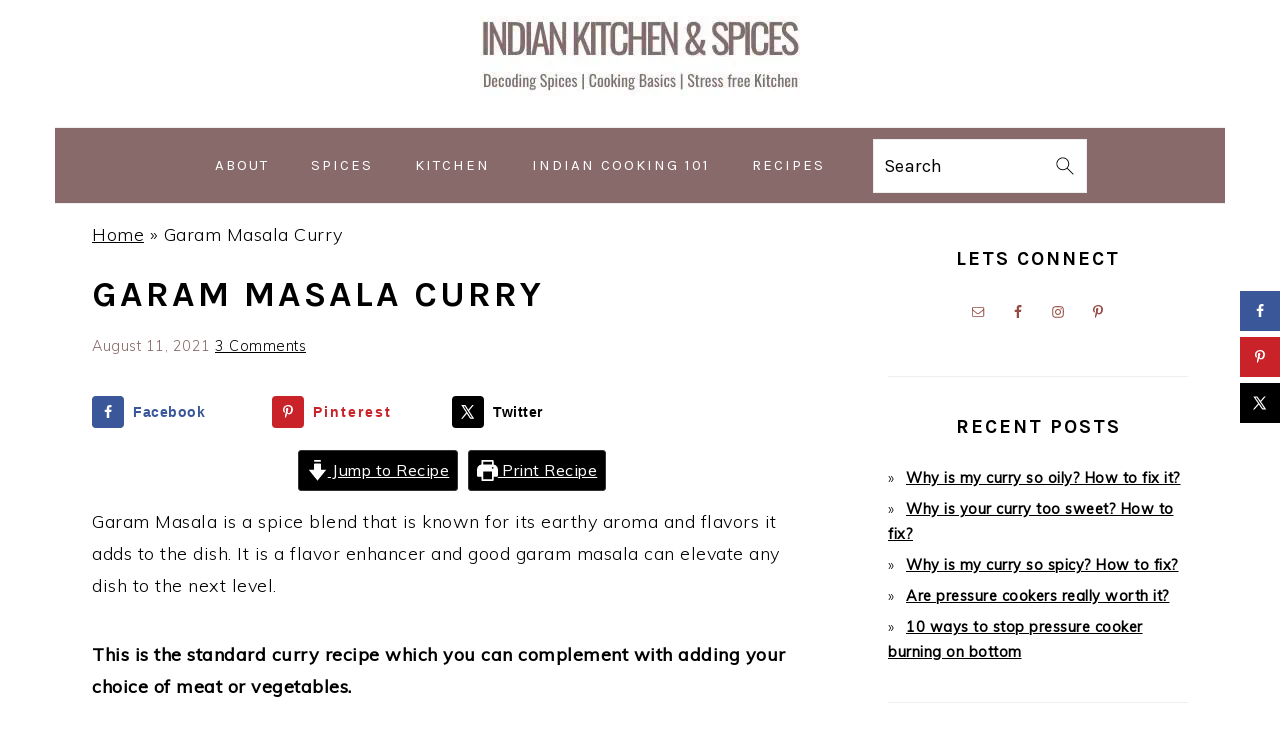

--- FILE ---
content_type: text/html; charset=UTF-8
request_url: https://indiankitchenandspices.com/garam-masala-curry-2/
body_size: 17208
content:
<!DOCTYPE html><html lang="en-US"><head ><style>img.lazy{min-height:1px}</style><link href="https://indiankitchenandspices.com/wp-content/plugins/w3-total-cache/pub/js/lazyload.min.js" as="script"><meta charset="UTF-8" /><meta name="viewport" content="width=device-width, initial-scale=1" /><meta name='robots' content='index, follow, max-image-preview:large, max-snippet:-1, max-video-preview:-1' /><meta property="og:locale" content="en_US" /><meta property="og:type" content="article" /><meta property="og:title" content="Garam Masala Curry" /><meta property="og:description" content="Garam Masala is a spice blend that is known for its earthy aroma and flavors it adds to the dish. This curry recipe derives its primary flavor from garam masala." /><meta property="og:url" content="https://indiankitchenandspices.com/garam-masala-curry-2/" /><meta property="og:site_name" content="Indian Kitchen and Spices" /><meta property="og:updated_time" content="2022-05-04T04:47:46+00:00" /><meta property="article:published_time" content="2021-08-11T12:49:25+00:00" /><meta property="article:modified_time" content="2022-05-04T04:47:46+00:00" /><meta name="twitter:card" content="summary_large_image" /><meta name="twitter:title" content="Garam Masala Curry" /><meta name="twitter:description" content="Garam Masala is a spice blend that is known for its earthy aroma and flavors it adds to the dish. This curry recipe derives its primary flavor from garam masala." /><meta class="flipboard-article" content="Garam Masala is a spice blend that is known for its earthy aroma and flavors it adds to the dish. This curry recipe derives its primary flavor from garam masala." /><meta property="og:image" content="https://indiankitchenandspices.com/wp-content/uploads/2021/08/Garam-Masala-Curry.jpg" /><meta name="twitter:image" content="https://indiankitchenandspices.com/wp-content/uploads/2021/08/Garam-Masala-Curry.jpg" /><meta property="og:image:width" content="800" /><meta property="og:image:height" content="1200" /><meta property="og:title" content="Garam Masala Curry"/><meta property="og:description" content="Garam Masala is a spice blend that is known for its earthy aroma and flavors it adds to the dish. It is a flavor enhancer and good garam masala can elevate any"/><meta property="og:image:alt" content="Garam Masala Curry"/><meta property="og:image" content="http://indiankitchenandspices.com/wp-content/uploads/2021/08/Garam-Masala-Curry.jpg"/><meta property="og:image:width" content="800"/><meta property="og:image:height" content="1200"/><meta property="og:image:type" content="image/jpeg"/><meta property="og:type" content="article"/><meta property="og:article:published_time" content="2021-08-11 12:49:25"/><meta property="og:article:modified_time" content="2022-05-04 04:47:46"/><meta property="og:article:tag" content="Curry"/><meta property="og:article:tag" content="garam masala"/><meta name="twitter:card" content="summary"><meta name="twitter:title" content="Garam Masala Curry"/><meta name="twitter:description" content="Garam Masala is a spice blend that is known for its earthy aroma and flavors it adds to the dish. It is a flavor enhancer and good garam masala can elevate any"/><meta name="twitter:image" content="http://indiankitchenandspices.com/wp-content/uploads/2021/08/Garam-Masala-Curry.jpg"/><meta name="twitter:image:alt" content="Garam Masala Curry"/><meta name="author" content="Deepti"/><link media="all" href="https://indiankitchenandspices.com/wp-content/cache/autoptimize/css/autoptimize_4b0209eedf1f823dcbb1ff8c1454d563.css" rel="stylesheet"><link media="screen" href="https://indiankitchenandspices.com/wp-content/cache/autoptimize/css/autoptimize_64f6a4754061961e6d4ec6b66a23656c.css" rel="stylesheet"><title>Garam Masala Curry - Indian Kitchen and Spices</title><meta name="description" content="Garam Masala is a spice blend that is known for its earthy aroma and flavors it adds to the dish. This curry recipe derives its primary flavor from garam masala." /><link rel="canonical" href="https://indiankitchenandspices.com/garam-masala-curry-2/" /><meta name="author" content="Deepti" /><meta name="twitter:label1" content="Written by" /><meta name="twitter:data1" content="Deepti" /><meta name="twitter:label2" content="Est. reading time" /><meta name="twitter:data2" content="2 minutes" /> <script type="application/ld+json" class="yoast-schema-graph">{"@context":"https://schema.org","@graph":[{"@type":"Article","@id":"https://indiankitchenandspices.com/garam-masala-curry-2/#article","isPartOf":{"@id":"https://indiankitchenandspices.com/garam-masala-curry-2/"},"author":{"name":"Deepti","@id":"https://indiankitchenandspices.com/#/schema/person/d5310deb5dcd8963109b831ae2beee6c"},"headline":"Garam Masala Curry","datePublished":"2021-08-11T12:49:25+00:00","dateModified":"2022-05-04T04:47:46+00:00","wordCount":493,"commentCount":3,"publisher":{"@id":"https://indiankitchenandspices.com/#/schema/person/d5310deb5dcd8963109b831ae2beee6c"},"image":{"@id":"https://indiankitchenandspices.com/garam-masala-curry-2/#primaryimage"},"thumbnailUrl":"https://indiankitchenandspices.com/wp-content/uploads/2021/08/Garam-Masala-Curry.jpg","keywords":["Curry","garam masala"],"articleSection":["Entrees","Recipes"],"inLanguage":"en-US","potentialAction":[{"@type":"CommentAction","name":"Comment","target":["https://indiankitchenandspices.com/garam-masala-curry-2/#respond"]}]},{"@type":"WebPage","@id":"https://indiankitchenandspices.com/garam-masala-curry-2/","url":"https://indiankitchenandspices.com/garam-masala-curry-2/","name":"Garam Masala Curry - Indian Kitchen and Spices","isPartOf":{"@id":"https://indiankitchenandspices.com/#website"},"primaryImageOfPage":{"@id":"https://indiankitchenandspices.com/garam-masala-curry-2/#primaryimage"},"image":{"@id":"https://indiankitchenandspices.com/garam-masala-curry-2/#primaryimage"},"thumbnailUrl":"https://indiankitchenandspices.com/wp-content/uploads/2021/08/Garam-Masala-Curry.jpg","datePublished":"2021-08-11T12:49:25+00:00","dateModified":"2022-05-04T04:47:46+00:00","description":"Garam Masala is a spice blend that is known for its earthy aroma and flavors it adds to the dish. This curry recipe derives its primary flavor from garam masala.","breadcrumb":{"@id":"https://indiankitchenandspices.com/garam-masala-curry-2/#breadcrumb"},"inLanguage":"en-US","potentialAction":[{"@type":"ReadAction","target":["https://indiankitchenandspices.com/garam-masala-curry-2/"]}]},{"@type":"ImageObject","inLanguage":"en-US","@id":"https://indiankitchenandspices.com/garam-masala-curry-2/#primaryimage","url":"https://indiankitchenandspices.com/wp-content/uploads/2021/08/Garam-Masala-Curry.jpg","contentUrl":"https://indiankitchenandspices.com/wp-content/uploads/2021/08/Garam-Masala-Curry.jpg","width":800,"height":1200,"caption":"Garam Masala Curry"},{"@type":"BreadcrumbList","@id":"https://indiankitchenandspices.com/garam-masala-curry-2/#breadcrumb","itemListElement":[{"@type":"ListItem","position":1,"name":"Home","item":"https://indiankitchenandspices.com/"},{"@type":"ListItem","position":2,"name":"Garam Masala Curry"}]},{"@type":"WebSite","@id":"https://indiankitchenandspices.com/#website","url":"https://indiankitchenandspices.com/","name":"Indian Kitchen and Spices","description":"Demystifying Indian Kitchen and Spices","publisher":{"@id":"https://indiankitchenandspices.com/#/schema/person/d5310deb5dcd8963109b831ae2beee6c"},"potentialAction":[{"@type":"SearchAction","target":{"@type":"EntryPoint","urlTemplate":"https://indiankitchenandspices.com/?s={search_term_string}"},"query-input":{"@type":"PropertyValueSpecification","valueRequired":true,"valueName":"search_term_string"}}],"inLanguage":"en-US"},{"@type":["Person","Organization"],"@id":"https://indiankitchenandspices.com/#/schema/person/d5310deb5dcd8963109b831ae2beee6c","name":"Deepti","image":{"@type":"ImageObject","inLanguage":"en-US","@id":"https://indiankitchenandspices.com/#/schema/person/image/","url":"https://secure.gravatar.com/avatar/0f71ec480e9ac5ba7ed950790441ba4f?s=96&d=mm&r=g","contentUrl":"https://secure.gravatar.com/avatar/0f71ec480e9ac5ba7ed950790441ba4f?s=96&d=mm&r=g","caption":"Deepti"},"logo":{"@id":"https://indiankitchenandspices.com/#/schema/person/image/"},"sameAs":["http://indiankitchenandspices.com"]},{"@type":"Recipe","name":"Garam Masala Curry","author":{"@type":"Person","name":"Deepti"},"description":"An Indian curry deriving its primary flavor from a spice blend called garam masala","datePublished":"2021-08-11T12:49:25+00:00","image":["https://indiankitchenandspices.com/wp-content/uploads/2021/08/Garam-Masala-Curries.jpg","https://indiankitchenandspices.com/wp-content/uploads/2021/08/Garam-Masala-Curries-322x270.jpg"],"recipeYield":["4","4 people"],"prepTime":"PT10M","cookTime":"PT1200M","recipeIngredient":["2 tbsp Oil (any oil of your choice)","1  Onion (red onion preferably)","2  Tomatoes","2  Garlic Cloves","1 inch Ginger (grated)","1 tsp Turmeric Powder","1 tsp  Coriander Powder","2 tsp Garam Masala","1 tsp Cream (Optional)","500 gm Leftover meat or vegetables"],"recipeInstructions":[{"@type":"HowToStep","text":"Finely chop onions, tomatoes and garlic and then heat the oil in a pan.","name":"Finely chop onions, tomatoes and garlic and then heat the oil in a pan.","url":"https://indiankitchenandspices.com/garam-masala-curry-2/#wprm-recipe-1146-step-0-0"},{"@type":"HowToStep","text":"Once the oil is heated, add the chopped onions, garlic and ginger to it and let them cook for 2-3 mins.","name":"Once the oil is heated, add the chopped onions, garlic and ginger to it and let them cook for 2-3 mins.","url":"https://indiankitchenandspices.com/garam-masala-curry-2/#wprm-recipe-1146-step-0-1"},{"@type":"HowToStep","text":"Now you can add the chopped tomatoes to it and also add salt.","name":"Now you can add the chopped tomatoes to it and also add salt.","url":"https://indiankitchenandspices.com/garam-masala-curry-2/#wprm-recipe-1146-step-0-2"},{"@type":"HowToStep","text":"Add turmeric and coriander powder to the pan.","name":"Add turmeric and coriander powder to the pan.","url":"https://indiankitchenandspices.com/garam-masala-curry-2/#wprm-recipe-1146-step-0-3"},{"@type":"HowToStep","text":"Keep stirring and let it cook well until the oil separates. This might take 10-15 mins.","name":"Keep stirring and let it cook well until the oil separates. This might take 10-15 mins.","url":"https://indiankitchenandspices.com/garam-masala-curry-2/#wprm-recipe-1146-step-0-4"},{"@type":"HowToStep","text":"Blend the mixture in the cooking utensil using a hand blender","name":"Blend the mixture in the cooking utensil using a hand blender","url":"https://indiankitchenandspices.com/garam-masala-curry-2/#wprm-recipe-1146-step-0-5"},{"@type":"HowToStep","text":"Add the leftover veggies or meat that you want to add to your curry.","name":"Add the leftover veggies or meat that you want to add to your curry.","url":"https://indiankitchenandspices.com/garam-masala-curry-2/#wprm-recipe-1146-step-0-6"},{"@type":"HowToStep","text":"Turn off the gas and now add the garam masala while the curry is still hot. Mix it well.","name":"Turn off the gas and now add the garam masala while the curry is still hot. Mix it well.","url":"https://indiankitchenandspices.com/garam-masala-curry-2/#wprm-recipe-1146-step-0-7"},{"@type":"HowToStep","text":"Add cream on top for garnish and flavor. This step is optional","name":"Add cream on top for garnish and flavor. This step is optional","url":"https://indiankitchenandspices.com/garam-masala-curry-2/#wprm-recipe-1146-step-0-8"}],"recipeCategory":["Main Course"],"recipeCuisine":["Indian"],"keywords":"curry, garam masala","@id":"https://indiankitchenandspices.com/garam-masala-curry-2/#recipe","isPartOf":{"@id":"https://indiankitchenandspices.com/garam-masala-curry-2/#article"},"mainEntityOfPage":"https://indiankitchenandspices.com/garam-masala-curry-2/"}]}</script> <link rel='dns-prefetch' href='//fonts.googleapis.com' /><link rel="alternate" type="application/rss+xml" title="Indian Kitchen and Spices &raquo; Feed" href="https://indiankitchenandspices.com/feed/" /><link rel="alternate" type="application/rss+xml" title="Indian Kitchen and Spices &raquo; Comments Feed" href="https://indiankitchenandspices.com/comments/feed/" /><link rel="alternate" type="application/rss+xml" title="Indian Kitchen and Spices &raquo; Garam Masala Curry Comments Feed" href="https://indiankitchenandspices.com/garam-masala-curry-2/feed/" />  <script type="text/javascript">window._wpemojiSettings = {"baseUrl":"https:\/\/s.w.org\/images\/core\/emoji\/15.0.3\/72x72\/","ext":".png","svgUrl":"https:\/\/s.w.org\/images\/core\/emoji\/15.0.3\/svg\/","svgExt":".svg","source":{"concatemoji":"https:\/\/indiankitchenandspices.com\/wp-includes\/js\/wp-emoji-release.min.js?ver=6.7.1"}};
/*! This file is auto-generated */
!function(i,n){var o,s,e;function c(e){try{var t={supportTests:e,timestamp:(new Date).valueOf()};sessionStorage.setItem(o,JSON.stringify(t))}catch(e){}}function p(e,t,n){e.clearRect(0,0,e.canvas.width,e.canvas.height),e.fillText(t,0,0);var t=new Uint32Array(e.getImageData(0,0,e.canvas.width,e.canvas.height).data),r=(e.clearRect(0,0,e.canvas.width,e.canvas.height),e.fillText(n,0,0),new Uint32Array(e.getImageData(0,0,e.canvas.width,e.canvas.height).data));return t.every(function(e,t){return e===r[t]})}function u(e,t,n){switch(t){case"flag":return n(e,"\ud83c\udff3\ufe0f\u200d\u26a7\ufe0f","\ud83c\udff3\ufe0f\u200b\u26a7\ufe0f")?!1:!n(e,"\ud83c\uddfa\ud83c\uddf3","\ud83c\uddfa\u200b\ud83c\uddf3")&&!n(e,"\ud83c\udff4\udb40\udc67\udb40\udc62\udb40\udc65\udb40\udc6e\udb40\udc67\udb40\udc7f","\ud83c\udff4\u200b\udb40\udc67\u200b\udb40\udc62\u200b\udb40\udc65\u200b\udb40\udc6e\u200b\udb40\udc67\u200b\udb40\udc7f");case"emoji":return!n(e,"\ud83d\udc26\u200d\u2b1b","\ud83d\udc26\u200b\u2b1b")}return!1}function f(e,t,n){var r="undefined"!=typeof WorkerGlobalScope&&self instanceof WorkerGlobalScope?new OffscreenCanvas(300,150):i.createElement("canvas"),a=r.getContext("2d",{willReadFrequently:!0}),o=(a.textBaseline="top",a.font="600 32px Arial",{});return e.forEach(function(e){o[e]=t(a,e,n)}),o}function t(e){var t=i.createElement("script");t.src=e,t.defer=!0,i.head.appendChild(t)}"undefined"!=typeof Promise&&(o="wpEmojiSettingsSupports",s=["flag","emoji"],n.supports={everything:!0,everythingExceptFlag:!0},e=new Promise(function(e){i.addEventListener("DOMContentLoaded",e,{once:!0})}),new Promise(function(t){var n=function(){try{var e=JSON.parse(sessionStorage.getItem(o));if("object"==typeof e&&"number"==typeof e.timestamp&&(new Date).valueOf()<e.timestamp+604800&&"object"==typeof e.supportTests)return e.supportTests}catch(e){}return null}();if(!n){if("undefined"!=typeof Worker&&"undefined"!=typeof OffscreenCanvas&&"undefined"!=typeof URL&&URL.createObjectURL&&"undefined"!=typeof Blob)try{var e="postMessage("+f.toString()+"("+[JSON.stringify(s),u.toString(),p.toString()].join(",")+"));",r=new Blob([e],{type:"text/javascript"}),a=new Worker(URL.createObjectURL(r),{name:"wpTestEmojiSupports"});return void(a.onmessage=function(e){c(n=e.data),a.terminate(),t(n)})}catch(e){}c(n=f(s,u,p))}t(n)}).then(function(e){for(var t in e)n.supports[t]=e[t],n.supports.everything=n.supports.everything&&n.supports[t],"flag"!==t&&(n.supports.everythingExceptFlag=n.supports.everythingExceptFlag&&n.supports[t]);n.supports.everythingExceptFlag=n.supports.everythingExceptFlag&&!n.supports.flag,n.DOMReady=!1,n.readyCallback=function(){n.DOMReady=!0}}).then(function(){return e}).then(function(){var e;n.supports.everything||(n.readyCallback(),(e=n.source||{}).concatemoji?t(e.concatemoji):e.wpemoji&&e.twemoji&&(t(e.twemoji),t(e.wpemoji)))}))}((window,document),window._wpemojiSettings);</script> <link rel='stylesheet' id='google-fonts-css' href='//fonts.googleapis.com/css?family=Muli%3Aregular%2Citalic%2C300%2C300italic%7CKarla%3Aregular%2Citalic%2C700%2C700italic%26subset%3Dlatin%2C&#038;ver=4.4.0' type='text/css' media='all' /> <script type="text/javascript" src="https://indiankitchenandspices.com/wp-includes/js/jquery/jquery.min.js?ver=3.7.1" id="jquery-core-js"></script> <link rel="https://api.w.org/" href="https://indiankitchenandspices.com/wp-json/" /><link rel="alternate" title="JSON" type="application/json" href="https://indiankitchenandspices.com/wp-json/wp/v2/posts/1140" /><link rel="EditURI" type="application/rsd+xml" title="RSD" href="https://indiankitchenandspices.com/xmlrpc.php?rsd" /><meta name="generator" content="WordPress 6.7.1" /><link rel='shortlink' href='https://indiankitchenandspices.com/?p=1140' /><link rel="alternate" title="oEmbed (JSON)" type="application/json+oembed" href="https://indiankitchenandspices.com/wp-json/oembed/1.0/embed?url=https%3A%2F%2Findiankitchenandspices.com%2Fgaram-masala-curry-2%2F" /><link rel="alternate" title="oEmbed (XML)" type="text/xml+oembed" href="https://indiankitchenandspices.com/wp-json/oembed/1.0/embed?url=https%3A%2F%2Findiankitchenandspices.com%2Fgaram-masala-curry-2%2F&#038;format=xml" /><meta name="hubbub-info" description="Hubbub 1.34.7"><link rel="pingback" href="https://indiankitchenandspices.com/xmlrpc.php" /><link rel="icon" href="https://cdn.shortpixel.ai/spai/q_lossy+ret_img+to_webp/indiankitchenandspices.com/wp-content/uploads/2020/12/cropped-Indian-Kitchen-and-Spices-Site-Iden-Image-32x32.png" data-spai-egr="1" sizes="32x32" /><link rel="icon" href="https://cdn.shortpixel.ai/spai/q_lossy+ret_img+to_webp/indiankitchenandspices.com/wp-content/uploads/2020/12/cropped-Indian-Kitchen-and-Spices-Site-Iden-Image-192x192.png" data-spai-egr="1" sizes="192x192" /><link rel="apple-touch-icon" href="https://cdn.shortpixel.ai/spai/q_lossy+ret_img+to_webp/indiankitchenandspices.com/wp-content/uploads/2020/12/cropped-Indian-Kitchen-and-Spices-Site-Iden-Image-180x180.png" data-spai-egr="1" /><meta name="msapplication-TileImage" content="https://indiankitchenandspices.com/wp-content/uploads/2020/12/cropped-Indian-Kitchen-and-Spices-Site-Iden-Image-270x270.png" /><link href="https://cdn.shortpixel.ai" rel="preconnect" crossorigin></head><body class="post-template-default single single-post postid-1140 single-format-standard has-grow-sidebar custom-header header-image header-full-width content-sidebar genesis-breadcrumbs-visible genesis-footer-widgets-hidden foodie-pro"><div class="site-container"><ul class="genesis-skip-link"><li><a href="#genesis-nav-primary" class="screen-reader-shortcut"> Skip to primary navigation</a></li><li><a href="#genesis-content" class="screen-reader-shortcut"> Skip to main content</a></li><li><a href="#genesis-sidebar-primary" class="screen-reader-shortcut"> Skip to primary sidebar</a></li></ul><header class="site-header"><div class="wrap"><div class="title-area"><div class="site-title"><a href="https://indiankitchenandspices.com/" title="Indian Kitchen and Spices" ><img class="lazy" src="data:image/svg+xml,%3Csvg%20xmlns='http://www.w3.org/2000/svg'%20viewBox='0%200%201%201'%3E%3C/svg%3E" data-src="[data-uri]" data-spai="1" title="Indian Kitchen and Spices" alt="Indian Kitchen and Spices"  data-pin-nopin="true" /></a></div></div></div></header><nav class="nav-primary" aria-label="Main" id="genesis-nav-primary"><div class="wrap"><ul id="menu-navigation" class="menu genesis-nav-menu menu-primary"><li id="menu-item-45" class="menu-item menu-item-type-post_type menu-item-object-page menu-item-has-children menu-item-45"><a href="https://indiankitchenandspices.com/about/"><span >About</span></a><ul class="sub-menu"><li id="menu-item-535" class="menu-item menu-item-type-post_type menu-item-object-page menu-item-535"><a href="https://indiankitchenandspices.com/disclaimer/"><span >Disclaimer</span></a></li></ul></li><li id="menu-item-39" class="menu-item menu-item-type-taxonomy menu-item-object-category menu-item-39"><a href="https://indiankitchenandspices.com/category/spices/"><span >Spices</span></a></li><li id="menu-item-40" class="menu-item menu-item-type-taxonomy menu-item-object-category menu-item-40"><a href="https://indiankitchenandspices.com/category/kitchen-essentials/"><span >Kitchen</span></a></li><li id="menu-item-37" class="menu-item menu-item-type-taxonomy menu-item-object-category menu-item-37"><a href="https://indiankitchenandspices.com/category/indian-cooking-101/"><span >Indian Cooking 101</span></a></li><li id="menu-item-487" class="menu-item menu-item-type-post_type menu-item-object-page menu-item-487"><a href="https://indiankitchenandspices.com/recipes/"><span >Recipes</span></a></li><li id="foodie-search" class="foodie-search menu-item"><form class="search-form" method="get" action="https://indiankitchenandspices.com/" role="search"><label class="search-form-label screen-reader-text" for="searchform-1">Search</label><input class="search-form-input" type="search" name="s" id="searchform-1" placeholder="Search"><input class="search-form-submit" type="submit" value="Search"><meta content="https://indiankitchenandspices.com/?s={s}"></form></li></ul></div></nav><div class="site-inner"><div class="content-sidebar-wrap"><main class="content" id="genesis-content"><div class="breadcrumb"><span><span><a href="https://indiankitchenandspices.com/">Home</a></span> » <span class="breadcrumb_last" aria-current="page">Garam Masala Curry</span></span></div><article class="post-1140 post type-post status-publish format-standard has-post-thumbnail category-entrees category-recipes tag-curry tag-garam-masala grow-content-body entry" aria-label="Garam Masala Curry"><header class="entry-header"><h1 class="entry-title">Garam Masala Curry</h1><p class="entry-meta"><time class="entry-time">August 11, 2021</time> <span class="entry-comments-link"><a href="https://indiankitchenandspices.com/garam-masala-curry-2/#comments">3 Comments</a></span></p></header><div id="dpsp-content-top" class="dpsp-content-wrapper dpsp-shape-rounded dpsp-size-small dpsp-no-labels-mobile dpsp-show-on-mobile dpsp-button-style-6" style="min-height:32px;position:relative"><ul class="dpsp-networks-btns-wrapper dpsp-networks-btns-share dpsp-networks-btns-content dpsp-column-4 dpsp-has-button-icon-animation" style="padding:0;margin:0;list-style-type:none"><li class="dpsp-network-list-item dpsp-network-list-item-facebook" style="float:left"> <a rel="nofollow noopener" href="https://www.facebook.com/sharer/sharer.php?u=https%3A%2F%2Findiankitchenandspices.com%2Fgaram-masala-curry-2%2F&#038;t=Garam%20Masala%20Curry" class="dpsp-network-btn dpsp-facebook dpsp-first dpsp-has-label dpsp-has-label-mobile" target="_blank" aria-label="Share on Facebook" title="Share on Facebook" style="font-size:14px;padding:0rem;max-height:32px"> <span class="dpsp-network-icon "> <span class="dpsp-network-icon-inner"></span> </span> <span class="dpsp-network-label dpsp-network-hide-label-mobile">Facebook</span></a></li><li class="dpsp-network-list-item dpsp-network-list-item-pinterest" style="float:left"> <button data-href="#" class="dpsp-network-btn dpsp-pinterest dpsp-has-label dpsp-has-label-mobile" aria-label="Save to Pinterest" title="Save to Pinterest" style="font-size:14px;padding:0rem;max-height:32px"> <span class="dpsp-network-icon "> <span class="dpsp-network-icon-inner"></span> </span> <span class="dpsp-network-label dpsp-network-hide-label-mobile">Pinterest</span></button></li><li class="dpsp-network-list-item dpsp-network-list-item-x" style="float:left"> <a rel="nofollow noopener" href="https://x.com/intent/tweet?text=Garam%20Masala%20Curry&#038;url=https%3A%2F%2Findiankitchenandspices.com%2Fgaram-masala-curry-2%2F" class="dpsp-network-btn dpsp-x dpsp-last dpsp-has-label dpsp-has-label-mobile" target="_blank" aria-label="Share on X" title="Share on X" style="font-size:14px;padding:0rem;max-height:32px"> <span class="dpsp-network-icon "> <span class="dpsp-network-icon-inner"></span> </span> <span class="dpsp-network-label dpsp-network-hide-label-mobile">Twitter</span></a></li></ul></div><div class="entry-content"><div class="wprm-recipe wprm-recipe-snippet wprm-recipe-template-snippet-basic-buttons"><a href="#recipe" data-recipe="1146" style="color: #ffffff;background-color: #000000;border-color: #333333;border-radius: 3px;padding: 5px 8px;" class="wprm-recipe-jump wprm-recipe-link wprm-jump-to-recipe-shortcode wprm-block-text-normal wprm-recipe-jump-inline-button wprm-recipe-link-inline-button wprm-color-accent"><span class="wprm-recipe-icon wprm-recipe-jump-icon"><svg xmlns="http://www.w3.org/2000/svg" width="16" height="16" viewBox="0 0 24 24"><g class="nc-icon-wrapper" fill="#ffffff"><path data-color="color-2" d="M9,2h6c0.6,0,1-0.4,1-1s-0.4-1-1-1H9C8.4,0,8,0.4,8,1S8.4,2,9,2z"></path> <path fill="#ffffff" d="M16,11V5c0-0.6-0.4-1-1-1H9C8.4,4,8,4.4,8,5v6H1.9L12,23.6L22.1,11H16z"></path></g></svg></span> Jump to Recipe</a> <a href="https://indiankitchenandspices.com/wprm_print/garam-masala-curry" style="color: #ffffff;background-color: #000000;border-color: #333333;border-radius: 3px;padding: 5px 8px;" class="wprm-recipe-print wprm-recipe-link wprm-print-recipe-shortcode wprm-block-text-normal wprm-recipe-print-inline-button wprm-recipe-link-inline-button wprm-color-accent" data-recipe-id="1146" data-template="" target="_blank" rel="nofollow"><span class="wprm-recipe-icon wprm-recipe-print-icon"><svg xmlns="http://www.w3.org/2000/svg" xmlns:xlink="http://www.w3.org/1999/xlink" x="0px" y="0px" width="16px" height="16px" viewBox="0 0 24 24"><g ><path fill="#ffffff" d="M19,5.09V1c0-0.552-0.448-1-1-1H6C5.448,0,5,0.448,5,1v4.09C2.167,5.569,0,8.033,0,11v7c0,0.552,0.448,1,1,1h4v4c0,0.552,0.448,1,1,1h12c0.552,0,1-0.448,1-1v-4h4c0.552,0,1-0.448,1-1v-7C24,8.033,21.833,5.569,19,5.09z M7,2h10v3H7V2z M17,22H7v-9h10V22z M18,10c-0.552,0-1-0.448-1-1c0-0.552,0.448-1,1-1s1,0.448,1,1C19,9.552,18.552,10,18,10z"/></g></svg></span> Print Recipe</a></div><p>Garam Masala is a spice blend that is known for its earthy aroma and flavors it adds to the dish. It is a flavor enhancer and good garam masala can elevate any dish to the next level.</p><p><strong>This is the standard curry recipe which you can complement with adding your choice of meat or vegetables. </strong></p><p>The curry base has been prepared by using tomatoes, onion, ginger and garlic whereas the flavors are imparted by spices like coriander powder and<strong> the garam masala spice blend.</strong></p><p>If adding meat then make sure that either it is leftover or precooked meat or else you will have to cook it long enough to be well done.</p><p>The total cooking time will depend on the meat or vegetables being added to it.</p><div class="wp-block-image"><figure class="aligncenter size-large"><img decoding="async" width="322" height="319" src="data:image/svg+xml,%3Csvg%20xmlns='http://www.w3.org/2000/svg'%20viewBox='0%200%20322%20319'%3E%3C/svg%3E" data-src="[data-uri]" data-spai="1" alt="Garam Masala Curry" class="wp-image-1142 lazy"  /><figcaption>Garam Masala Curry</figcaption></figure></div><p><strong>We are calling this curry the garam masala curry because its main flavors come from garam masala. You can use the same curry base or make slight variations to make different type of curries.</strong></p><p>If you are looking into how to make your own garam masala then we got you covered. Here is a complete post on how to make authentic garam masala yourself.</p><div id="recipe"></div><div id="wprm-recipe-container-1146" class="wprm-recipe-container" data-recipe-id="1146" data-servings="4"><div class="wprm-recipe wprm-recipe-template-compact"><div class="wprm-container-float-right"><div class="wprm-recipe-image wprm-block-image-normal"><img decoding="async" style="border-width: 0px;border-style: solid;border-color: #666666;" width="150" height="150" src="data:image/svg+xml,%3Csvg%20xmlns='http://www.w3.org/2000/svg'%20viewBox='0%200%20150%20150'%3E%3C/svg%3E" data-src="[data-uri]" data-spai="1" class="attachment-150x150 size-150x150 lazy" alt="Garam Masala Curry" data-srcset=" " data-sizes="(max-width: 150px) 100vw, 150px" /></div><div class="wprm-spacer" style="height: 5px"></div> <a href="https://indiankitchenandspices.com/wprm_print/garam-masala-curry" style="color: #444444;background-color: #ffffff;border-color: #777777;border-radius: 0px;padding: 5px 5px;" class="wprm-recipe-print wprm-recipe-link wprm-print-recipe-shortcode wprm-block-text-normal wprm-recipe-print-wide-button wprm-recipe-link-wide-button wprm-color-accent" data-recipe-id="1146" data-template="" target="_blank" rel="nofollow"><span class="wprm-recipe-icon wprm-recipe-print-icon"><svg xmlns="http://www.w3.org/2000/svg" xmlns:xlink="http://www.w3.org/1999/xlink" x="0px" y="0px" width="16px" height="16px" viewBox="0 0 24 24"><g ><path fill="#444444" d="M19,5.09V1c0-0.552-0.448-1-1-1H6C5.448,0,5,0.448,5,1v4.09C2.167,5.569,0,8.033,0,11v7c0,0.552,0.448,1,1,1h4v4c0,0.552,0.448,1,1,1h12c0.552,0,1-0.448,1-1v-4h4c0.552,0,1-0.448,1-1v-7C24,8.033,21.833,5.569,19,5.09z M7,2h10v3H7V2z M17,22H7v-9h10V22z M18,10c-0.552,0-1-0.448-1-1c0-0.552,0.448-1,1-1s1,0.448,1,1C19,9.552,18.552,10,18,10z"/></g></svg></span> Print Recipe</a></div><h2 class="wprm-recipe-name wprm-block-text-bold">Garam Masala Curry</h2><div class="wprm-spacer" style="height: 5px"></div><div class="wprm-recipe-summary wprm-block-text-normal"><span style="display: block;">An Indian curry deriving its primary flavor from a spice blend called garam masala</span></div><div class="wprm-spacer"></div><div class="wprm-recipe-meta-container wprm-recipe-times-container wprm-recipe-details-container wprm-recipe-details-container-table wprm-block-text-normal wprm-recipe-table-borders-top-bottom wprm-recipe-table-borders-inside" style="border-width: 1px;border-style: solid;border-color: #777777;"><div class="wprm-recipe-block-container wprm-recipe-block-container-table wprm-block-text-normal wprm-recipe-time-container wprm-recipe-prep-time-container" style="border-width: 1px;border-style: solid;border-color: #777777;"><span class="wprm-recipe-details-label wprm-block-text-faded wprm-recipe-time-label wprm-recipe-prep-time-label">Prep Time</span><span class="wprm-recipe-time wprm-block-text-normal"><span class="wprm-recipe-details wprm-recipe-details-minutes wprm-recipe-prep_time wprm-recipe-prep_time-minutes">10<span class="sr-only screen-reader-text wprm-screen-reader-text"> minutes</span></span> <span class="wprm-recipe-details-unit wprm-recipe-details-minutes wprm-recipe-prep_time-unit wprm-recipe-prep_timeunit-minutes" aria-hidden="true">mins</span></span></div><div class="wprm-recipe-block-container wprm-recipe-block-container-table wprm-block-text-normal wprm-recipe-time-container wprm-recipe-cook-time-container" style="border-width: 1px;border-style: solid;border-color: #777777;"><span class="wprm-recipe-details-label wprm-block-text-faded wprm-recipe-time-label wprm-recipe-cook-time-label">Cook Time</span><span class="wprm-recipe-time wprm-block-text-normal"><span class="wprm-recipe-details wprm-recipe-details-hours wprm-recipe-cook_time wprm-recipe-cook_time-hours">20<span class="sr-only screen-reader-text wprm-screen-reader-text"> hours</span></span> <span class="wprm-recipe-details-unit wprm-recipe-details-unit-hours wprm-recipe-cook_time-unit wprm-recipe-cook_timeunit-hours" aria-hidden="true">hrs</span></span></div></div><div class="wprm-spacer" style="height: 5px"></div><div class="wprm-recipe-meta-container wprm-recipe-tags-container wprm-recipe-details-container wprm-recipe-details-container-inline wprm-block-text-normal" style=""><div class="wprm-recipe-block-container wprm-recipe-block-container-inline wprm-block-text-normal wprm-recipe-tag-container wprm-recipe-course-container" style=""><span class="wprm-recipe-details-label wprm-block-text-faded wprm-recipe-tag-label wprm-recipe-course-label">Course: </span><span class="wprm-recipe-course wprm-block-text-normal">Main Course</span></div><div class="wprm-recipe-block-container wprm-recipe-block-container-inline wprm-block-text-normal wprm-recipe-tag-container wprm-recipe-cuisine-container" style=""><span class="wprm-recipe-details-label wprm-block-text-faded wprm-recipe-tag-label wprm-recipe-cuisine-label">Cuisine: </span><span class="wprm-recipe-cuisine wprm-block-text-normal">Indian</span></div><div class="wprm-recipe-block-container wprm-recipe-block-container-inline wprm-block-text-normal wprm-recipe-tag-container wprm-recipe-keyword-container" style=""><span class="wprm-recipe-details-label wprm-block-text-faded wprm-recipe-tag-label wprm-recipe-keyword-label">Keyword: </span><span class="wprm-recipe-keyword wprm-block-text-normal">curry, garam masala</span></div></div><div class="wprm-recipe-block-container wprm-recipe-block-container-inline wprm-block-text-normal wprm-recipe-servings-container" style=""><span class="wprm-recipe-details-label wprm-block-text-faded wprm-recipe-servings-label">Servings: </span><span class="wprm-recipe-servings-with-unit"><span class="wprm-recipe-servings wprm-recipe-details wprm-block-text-normal">4</span> <span class="wprm-recipe-servings-unit wprm-recipe-details-unit wprm-block-text-normal">people</span></span></div><div class="wprm-recipe-ingredients-container wprm-recipe-1146-ingredients-container wprm-block-text-normal wprm-ingredient-style-regular wprm-recipe-images-before" data-recipe="1146" data-servings="4"><h3 class="wprm-recipe-header wprm-recipe-ingredients-header wprm-block-text-bold wprm-align-left wprm-header-decoration-none" style="">Ingredients</h3><div class="wprm-recipe-ingredient-group"><ul class="wprm-recipe-ingredients"><li class="wprm-recipe-ingredient" style="list-style-type: disc;" data-uid="0"><span class="wprm-recipe-ingredient-amount">2</span>&#32;<span class="wprm-recipe-ingredient-unit">tbsp</span>&#32;<span class="wprm-recipe-ingredient-name">Oil</span>&#32;<span class="wprm-recipe-ingredient-notes wprm-recipe-ingredient-notes-faded">any oil of your choice</span></li><li class="wprm-recipe-ingredient" style="list-style-type: disc;" data-uid="2"><span class="wprm-recipe-ingredient-amount">1</span>&#32;<span class="wprm-recipe-ingredient-name">Onion</span>&#32;<span class="wprm-recipe-ingredient-notes wprm-recipe-ingredient-notes-faded">red onion preferably</span></li><li class="wprm-recipe-ingredient" style="list-style-type: disc;" data-uid="4"><span class="wprm-recipe-ingredient-amount">2</span>&#32;<span class="wprm-recipe-ingredient-name">Tomatoes</span></li><li class="wprm-recipe-ingredient" style="list-style-type: disc;" data-uid="6"><span class="wprm-recipe-ingredient-amount">2</span>&#32;<span class="wprm-recipe-ingredient-name">Garlic Cloves</span></li><li class="wprm-recipe-ingredient" style="list-style-type: disc;" data-uid="8"><span class="wprm-recipe-ingredient-amount">1</span>&#32;<span class="wprm-recipe-ingredient-unit">inch</span>&#32;<span class="wprm-recipe-ingredient-name">Ginger</span>&#32;<span class="wprm-recipe-ingredient-notes wprm-recipe-ingredient-notes-faded">grated</span></li><li class="wprm-recipe-ingredient" style="list-style-type: disc;" data-uid="10"><span class="wprm-recipe-ingredient-amount">1</span>&#32;<span class="wprm-recipe-ingredient-unit">tsp</span>&#32;<span class="wprm-recipe-ingredient-name">Turmeric Powder</span></li><li class="wprm-recipe-ingredient" style="list-style-type: disc;" data-uid="12"><span class="wprm-recipe-ingredient-amount">1</span>&#32;<span class="wprm-recipe-ingredient-unit">tsp </span>&#32;<span class="wprm-recipe-ingredient-name">Coriander Powder</span></li><li class="wprm-recipe-ingredient" style="list-style-type: disc;" data-uid="14"><span class="wprm-recipe-ingredient-amount">2</span>&#32;<span class="wprm-recipe-ingredient-unit">tsp</span>&#32;<span class="wprm-recipe-ingredient-name">Garam Masala</span></li><li class="wprm-recipe-ingredient" style="list-style-type: disc;" data-uid="16"><span class="wprm-recipe-ingredient-amount">1</span>&#32;<span class="wprm-recipe-ingredient-unit">tsp</span>&#32;<span class="wprm-recipe-ingredient-name">Cream</span>&#32;<span class="wprm-recipe-ingredient-notes wprm-recipe-ingredient-notes-faded">Optional</span></li><li class="wprm-recipe-ingredient" style="list-style-type: disc;" data-uid="18"><span class="wprm-recipe-ingredient-amount">500</span>&#32;<span class="wprm-recipe-ingredient-unit">gm</span>&#32;<span class="wprm-recipe-ingredient-name">Leftover meat or vegetables</span></li></ul></div></div><div class="wprm-recipe-instructions-container wprm-recipe-1146-instructions-container wprm-block-text-normal" data-recipe="1146"><h3 class="wprm-recipe-header wprm-recipe-instructions-header wprm-block-text-bold wprm-align-left wprm-header-decoration-none" style="">Instructions</h3><div class="wprm-recipe-instruction-group"><ul class="wprm-recipe-instructions"><li id="wprm-recipe-1146-step-0-0" class="wprm-recipe-instruction" style="list-style-type: decimal;"><div class="wprm-recipe-instruction-text" style="margin-bottom: 5px;"><span style="display: block;">Finely chop onions, tomatoes and garlic and then heat the oil in a pan.</span></div></li><li id="wprm-recipe-1146-step-0-1" class="wprm-recipe-instruction" style="list-style-type: decimal;"><div class="wprm-recipe-instruction-text" style="margin-bottom: 5px;"><span style="display: block;">Once the oil is heated, add the chopped onions, garlic and ginger to it and let them cook for 2-3 mins.</span></div></li><li id="wprm-recipe-1146-step-0-2" class="wprm-recipe-instruction" style="list-style-type: decimal;"><div class="wprm-recipe-instruction-text" style="margin-bottom: 5px;"><span style="display: block;">Now you can add the chopped tomatoes to it and also add salt.</span></div></li><li id="wprm-recipe-1146-step-0-3" class="wprm-recipe-instruction" style="list-style-type: decimal;"><div class="wprm-recipe-instruction-text" style="margin-bottom: 5px;"><span style="display: block;">Add turmeric and coriander powder to the pan.</span></div></li><li id="wprm-recipe-1146-step-0-4" class="wprm-recipe-instruction" style="list-style-type: decimal;"><div class="wprm-recipe-instruction-text" style="margin-bottom: 5px;"><span style="display: block;">Keep stirring and let it cook well until the oil separates. This might take 10-15 mins.</span></div></li><li id="wprm-recipe-1146-step-0-5" class="wprm-recipe-instruction" style="list-style-type: decimal;"><div class="wprm-recipe-instruction-text" style="margin-bottom: 5px;"><span style="display: block;">Blend the mixture in the cooking utensil using a hand blender</span></div></li><li id="wprm-recipe-1146-step-0-6" class="wprm-recipe-instruction" style="list-style-type: decimal;"><div class="wprm-recipe-instruction-text" style="margin-bottom: 5px;"><span style="display: block;">Add the leftover veggies or meat that you want to add to your curry.</span></div></li><li id="wprm-recipe-1146-step-0-7" class="wprm-recipe-instruction" style="list-style-type: decimal;"><div class="wprm-recipe-instruction-text" style="margin-bottom: 5px;"><span style="display: block;">Turn off the gas and now add the garam masala while the curry is still hot. Mix it well.</span></div></li><li id="wprm-recipe-1146-step-0-8" class="wprm-recipe-instruction" style="list-style-type: decimal;"><div class="wprm-recipe-instruction-text" style="margin-bottom: 5px;"><span style="display: block;">Add cream on top for garnish and flavor. This step is optional</span></div></li></ul></div></div><div id="recipe-video"></div><div class="wprm-recipe-notes-container wprm-block-text-normal"><h3 class="wprm-recipe-header wprm-recipe-notes-header wprm-block-text-bold wprm-align-left wprm-header-decoration-none" style="">Notes</h3><div class="wprm-recipe-notes"><ol id="block-9267dd9d-dd5d-4d83-b82c-3c2d1c5b49bb" class="block-editor-rich-text__editable block-editor-block-list__block wp-block is-selected rich-text" tabindex="0" role="group" contenteditable="true" aria-multiline="true" aria-label="Block: List" data-block="9267dd9d-dd5d-4d83-b82c-3c2d1c5b49bb" data-type="core/list" data-title="List"><li>Adding salt along with tomatoes will make them cook faster.</li><li>If you are looking for how to identify if the oil has separated or not then you can <a href="http://indiankitchenandspices.com/cook-until-oil-separates/">refer this post for more details</a></li><li><a href="http://indiankitchenandspices.com/why-garam-masala-added-at-the-end/">Garam masala is added at the end</a> only because if added in high heat it will burn and make the curry bitter.</li><li>This curry is very versatile and can be eaten with rice as well as chapatis. Here is a post on <a href="http://indiankitchenandspices.com/soft-chapatis-without-oil/">how to make perfect chapatis.</a></li></ol></div></div></div></div><p><a href="http://indiankitchenandspices.com/garam-masala-vs-tandoori-masala/">Garam Masala VS Tandoori Masala</a></p><p><a href="http://indiankitchenandspices.com/is-garam-masala-spicy/">Is Garam Masala Spicy?</a></p><p><a href="http://indiankitchenandspices.com/why-garam-masala-added-at-the-end/">Why is garam masala added at the end?</a></p><p><a href="http://indiankitchenandspices.com/why-is-garam-masala-called-garam-masala/">Why is garam masala called garam masala?</a></p><p><a href="http://indiankitchenandspices.com/how-much-garam-masala-to-use/">How much garam masala to use?</a></p></div><footer class="entry-footer"><p class="entry-meta"><span class="entry-categories">Filed Under: <a href="https://indiankitchenandspices.com/category/entrees/" rel="category tag">Entrees</a>, <a href="https://indiankitchenandspices.com/category/recipes/" rel="category tag">Recipes</a></span> <span class="entry-tags">Tagged With: <a href="https://indiankitchenandspices.com/tag/curry/" rel="tag">Curry</a>, <a href="https://indiankitchenandspices.com/tag/garam-masala/" rel="tag">garam masala</a></span></p></footer></article><div class="after-entry widget-area"><section id="enews-ext-3" class="widget enews-widget"><div class="widget-wrap"><div class="enews enews-1-field"><h3 class="widgettitle widget-title">Subscribe</h3><p>for your weekly recipe fix.</p><form id="subscribeenews-ext-3" class="enews-form" action="#" method="post"
 target="_blank" 				name="enews-ext-3"
 > <input type="email" value="" id="subbox" class="enews-email" aria-label="E-Mail Address" placeholder="E-Mail Address" name="EMAIL"
 required="required" /> <input type="submit" value="Yes!!!" id="subbutton" class="enews-submit" /></form></div></div></section></div><div class="adjacent-entry-pagination pagination"><div class="pagination-previous alignleft"><a href="https://indiankitchenandspices.com/why-is-garam-masala-called-garam-masala/" rel="prev"><span class="screen-reader-text">Previous Post: </span><span class="adjacent-post-link">&#xAB; Why is garam masala called garam masala?</span></a></div><div class="pagination-next alignright"><a href="https://indiankitchenandspices.com/garam-masala-vs-tandoori-masala/" rel="next"><span class="screen-reader-text">Next Post: </span><span class="adjacent-post-link">Garam Masala VS Tandoori Masala &#xBB;</span></a></div></div><h2 class="screen-reader-text">Reader Interactions</h2><div class="entry-comments" id="comments"><h3>Comments</h3><ol class="comment-list"><li class="comment even thread-even depth-1" id="comment-248"><article id="article-comment-248"><header class="comment-header"><p class="comment-author"> <img alt='' src="data:image/svg+xml,%3Csvg%20xmlns='http://www.w3.org/2000/svg'%20viewBox='0%200%2048%2048'%3E%3C/svg%3E" data-src='https://secure.gravatar.com/avatar/c5154b0c504303f64ef1d4c153d796e9?s=48&#038;d=mm&#038;r=g'  data-srcset='https://secure.gravatar.com/avatar/c5154b0c504303f64ef1d4c153d796e9?s=96&#038;d=mm&#038;r=g 2x' class='avatar avatar-48 photo lazy' height='48' width='48' decoding='async'/><span class="comment-author-name">Nanette</span></p><p class="comment-meta"><time class="comment-time"><a class="comment-time-link" href="https://indiankitchenandspices.com/garam-masala-curry-2/#comment-248">March 15, 2022 at 1:12 pm</a></time></p></header><div class="comment-content"><p>Above the recipe says 5 hrs. prep and 20 hrs to cook, the instructions below does not reflect that time frame. Is this correct?</p></div><div class="comment-reply"><a rel="nofollow" class="comment-reply-link" href="#comment-248" data-commentid="248" data-postid="1140" data-belowelement="article-comment-248" data-respondelement="respond" data-replyto="Reply to Nanette" aria-label="Reply to Nanette">Reply</a></div></article><ul class="children"><li class="comment byuser comment-author-deeptikarthik bypostauthor odd alt depth-2" id="comment-259"><article id="article-comment-259"><header class="comment-header"><p class="comment-author"> <img alt='' src="data:image/svg+xml,%3Csvg%20xmlns='http://www.w3.org/2000/svg'%20viewBox='0%200%2048%2048'%3E%3C/svg%3E" data-src='https://secure.gravatar.com/avatar/0f71ec480e9ac5ba7ed950790441ba4f?s=48&#038;d=mm&#038;r=g'  data-srcset='https://secure.gravatar.com/avatar/0f71ec480e9ac5ba7ed950790441ba4f?s=96&#038;d=mm&#038;r=g 2x' class='avatar avatar-48 photo lazy' height='48' width='48' decoding='async'/><span class="comment-author-name"><a href="http://indiankitchenandspices.com" class="comment-author-link" rel="external nofollow">Deepti</a></span></p><p class="comment-meta"><time class="comment-time"><a class="comment-time-link" href="https://indiankitchenandspices.com/garam-masala-curry-2/#comment-259">May 4, 2022 at 4:48 am</a></time></p></header><div class="comment-content"><p>Thanks for pointing it out. It was a typo and has been corrected now. 🙂</p></div><div class="comment-reply"><a rel="nofollow" class="comment-reply-link" href="#comment-259" data-commentid="259" data-postid="1140" data-belowelement="article-comment-259" data-respondelement="respond" data-replyto="Reply to Deepti" aria-label="Reply to Deepti">Reply</a></div></article></li></ul></li></ol></div><div id="respond" class="comment-respond"><h3 id="reply-title" class="comment-reply-title">Leave a Reply <small><a rel="nofollow" id="cancel-comment-reply-link" href="/garam-masala-curry-2/#respond" style="display:none;">Cancel reply</a></small></h3><form action="https://indiankitchenandspices.com/wp-comments-post.php" method="post" id="commentform" class="comment-form" novalidate><p class="comment-notes"><span id="email-notes">Your email address will not be published.</span> <span class="required-field-message">Required fields are marked <span class="required">*</span></span></p><div class="comment-form-wprm-rating"> <label for="wprm-comment-rating-1135897212">Recipe Rating</label> <span class="wprm-rating-stars"><fieldset class="wprm-comment-ratings-container" data-original-rating="0" data-current-rating="0"><legend>Recipe Rating</legend> <input aria-label="Don&#039;t rate this recipe" name="wprm-comment-rating" value="0" type="radio" onclick="WPRecipeMaker.rating.onClick(this)" style="margin-left: -21px !important; width: 24px !important; height: 24px !important;" checked="checked"><span aria-hidden="true" style="width: 120px !important; height: 24px !important;"><svg xmlns="http://www.w3.org/2000/svg" xmlns:xlink="http://www.w3.org/1999/xlink" x="0px" y="0px" width="106.66666666667px" height="16px" viewBox="0 0 160 32"> <defs> <polygon class="wprm-star-empty" id="wprm-star-empty-0" fill="none" stroke="#343434" stroke-width="2" stroke-linecap="square" stroke-miterlimit="10" points="12,2.6 15,9 21.4,9 16.7,13.9 18.6,21.4 12,17.6 5.4,21.4 7.3,13.9 2.6,9 9,9" stroke-linejoin="miter"/> </defs> <use xlink:href="#wprm-star-empty-0" x="4" y="4" /> <use xlink:href="#wprm-star-empty-0" x="36" y="4" /> <use xlink:href="#wprm-star-empty-0" x="68" y="4" /> <use xlink:href="#wprm-star-empty-0" x="100" y="4" /> <use xlink:href="#wprm-star-empty-0" x="132" y="4" /> </svg></span><br><input aria-label="Rate this recipe 1 out of 5 stars" name="wprm-comment-rating" value="1" type="radio" onclick="WPRecipeMaker.rating.onClick(this)" style="width: 24px !important; height: 24px !important;"><span aria-hidden="true" style="width: 120px !important; height: 24px !important;"><svg xmlns="http://www.w3.org/2000/svg" xmlns:xlink="http://www.w3.org/1999/xlink" x="0px" y="0px" width="106.66666666667px" height="16px" viewBox="0 0 160 32"> <defs> <polygon class="wprm-star-empty" id="wprm-star-empty-1" fill="none" stroke="#343434" stroke-width="2" stroke-linecap="square" stroke-miterlimit="10" points="12,2.6 15,9 21.4,9 16.7,13.9 18.6,21.4 12,17.6 5.4,21.4 7.3,13.9 2.6,9 9,9" stroke-linejoin="miter"/> <path class="wprm-star-full" id="wprm-star-full-1" fill="#343434" d="M12.712,1.942l2.969,6.015l6.638,0.965c0.651,0.095,0.911,0.895,0.44,1.354l-4.804,4.682l1.134,6.612c0.111,0.649-0.57,1.143-1.152,0.837L12,19.286l-5.938,3.122C5.48,22.714,4.799,22.219,4.91,21.57l1.134-6.612l-4.804-4.682c-0.471-0.459-0.211-1.26,0.44-1.354l6.638-0.965l2.969-6.015C11.579,1.352,12.421,1.352,12.712,1.942z"/> </defs> <use xlink:href="#wprm-star-full-1" x="4" y="4" /> <use xlink:href="#wprm-star-empty-1" x="36" y="4" /> <use xlink:href="#wprm-star-empty-1" x="68" y="4" /> <use xlink:href="#wprm-star-empty-1" x="100" y="4" /> <use xlink:href="#wprm-star-empty-1" x="132" y="4" /> </svg></span><br><input aria-label="Rate this recipe 2 out of 5 stars" name="wprm-comment-rating" value="2" type="radio" onclick="WPRecipeMaker.rating.onClick(this)" style="width: 24px !important; height: 24px !important;"><span aria-hidden="true" style="width: 120px !important; height: 24px !important;"><svg xmlns="http://www.w3.org/2000/svg" xmlns:xlink="http://www.w3.org/1999/xlink" x="0px" y="0px" width="106.66666666667px" height="16px" viewBox="0 0 160 32"> <defs> <polygon class="wprm-star-empty" id="wprm-star-empty-2" fill="none" stroke="#343434" stroke-width="2" stroke-linecap="square" stroke-miterlimit="10" points="12,2.6 15,9 21.4,9 16.7,13.9 18.6,21.4 12,17.6 5.4,21.4 7.3,13.9 2.6,9 9,9" stroke-linejoin="miter"/> <path class="wprm-star-full" id="wprm-star-full-2" fill="#343434" d="M12.712,1.942l2.969,6.015l6.638,0.965c0.651,0.095,0.911,0.895,0.44,1.354l-4.804,4.682l1.134,6.612c0.111,0.649-0.57,1.143-1.152,0.837L12,19.286l-5.938,3.122C5.48,22.714,4.799,22.219,4.91,21.57l1.134-6.612l-4.804-4.682c-0.471-0.459-0.211-1.26,0.44-1.354l6.638-0.965l2.969-6.015C11.579,1.352,12.421,1.352,12.712,1.942z"/> </defs> <use xlink:href="#wprm-star-full-2" x="4" y="4" /> <use xlink:href="#wprm-star-full-2" x="36" y="4" /> <use xlink:href="#wprm-star-empty-2" x="68" y="4" /> <use xlink:href="#wprm-star-empty-2" x="100" y="4" /> <use xlink:href="#wprm-star-empty-2" x="132" y="4" /> </svg></span><br><input aria-label="Rate this recipe 3 out of 5 stars" name="wprm-comment-rating" value="3" type="radio" onclick="WPRecipeMaker.rating.onClick(this)" style="width: 24px !important; height: 24px !important;"><span aria-hidden="true" style="width: 120px !important; height: 24px !important;"><svg xmlns="http://www.w3.org/2000/svg" xmlns:xlink="http://www.w3.org/1999/xlink" x="0px" y="0px" width="106.66666666667px" height="16px" viewBox="0 0 160 32"> <defs> <polygon class="wprm-star-empty" id="wprm-star-empty-3" fill="none" stroke="#343434" stroke-width="2" stroke-linecap="square" stroke-miterlimit="10" points="12,2.6 15,9 21.4,9 16.7,13.9 18.6,21.4 12,17.6 5.4,21.4 7.3,13.9 2.6,9 9,9" stroke-linejoin="miter"/> <path class="wprm-star-full" id="wprm-star-full-3" fill="#343434" d="M12.712,1.942l2.969,6.015l6.638,0.965c0.651,0.095,0.911,0.895,0.44,1.354l-4.804,4.682l1.134,6.612c0.111,0.649-0.57,1.143-1.152,0.837L12,19.286l-5.938,3.122C5.48,22.714,4.799,22.219,4.91,21.57l1.134-6.612l-4.804-4.682c-0.471-0.459-0.211-1.26,0.44-1.354l6.638-0.965l2.969-6.015C11.579,1.352,12.421,1.352,12.712,1.942z"/> </defs> <use xlink:href="#wprm-star-full-3" x="4" y="4" /> <use xlink:href="#wprm-star-full-3" x="36" y="4" /> <use xlink:href="#wprm-star-full-3" x="68" y="4" /> <use xlink:href="#wprm-star-empty-3" x="100" y="4" /> <use xlink:href="#wprm-star-empty-3" x="132" y="4" /> </svg></span><br><input aria-label="Rate this recipe 4 out of 5 stars" name="wprm-comment-rating" value="4" type="radio" onclick="WPRecipeMaker.rating.onClick(this)" style="width: 24px !important; height: 24px !important;"><span aria-hidden="true" style="width: 120px !important; height: 24px !important;"><svg xmlns="http://www.w3.org/2000/svg" xmlns:xlink="http://www.w3.org/1999/xlink" x="0px" y="0px" width="106.66666666667px" height="16px" viewBox="0 0 160 32"> <defs> <polygon class="wprm-star-empty" id="wprm-star-empty-4" fill="none" stroke="#343434" stroke-width="2" stroke-linecap="square" stroke-miterlimit="10" points="12,2.6 15,9 21.4,9 16.7,13.9 18.6,21.4 12,17.6 5.4,21.4 7.3,13.9 2.6,9 9,9" stroke-linejoin="miter"/> <path class="wprm-star-full" id="wprm-star-full-4" fill="#343434" d="M12.712,1.942l2.969,6.015l6.638,0.965c0.651,0.095,0.911,0.895,0.44,1.354l-4.804,4.682l1.134,6.612c0.111,0.649-0.57,1.143-1.152,0.837L12,19.286l-5.938,3.122C5.48,22.714,4.799,22.219,4.91,21.57l1.134-6.612l-4.804-4.682c-0.471-0.459-0.211-1.26,0.44-1.354l6.638-0.965l2.969-6.015C11.579,1.352,12.421,1.352,12.712,1.942z"/> </defs> <use xlink:href="#wprm-star-full-4" x="4" y="4" /> <use xlink:href="#wprm-star-full-4" x="36" y="4" /> <use xlink:href="#wprm-star-full-4" x="68" y="4" /> <use xlink:href="#wprm-star-full-4" x="100" y="4" /> <use xlink:href="#wprm-star-empty-4" x="132" y="4" /> </svg></span><br><input aria-label="Rate this recipe 5 out of 5 stars" name="wprm-comment-rating" value="5" type="radio" onclick="WPRecipeMaker.rating.onClick(this)" id="wprm-comment-rating-1135897212" style="width: 24px !important; height: 24px !important;"><span aria-hidden="true" style="width: 120px !important; height: 24px !important;"><svg xmlns="http://www.w3.org/2000/svg" xmlns:xlink="http://www.w3.org/1999/xlink" x="0px" y="0px" width="106.66666666667px" height="16px" viewBox="0 0 160 32"> <defs> <path class="wprm-star-full" id="wprm-star-full-5" fill="#343434" d="M12.712,1.942l2.969,6.015l6.638,0.965c0.651,0.095,0.911,0.895,0.44,1.354l-4.804,4.682l1.134,6.612c0.111,0.649-0.57,1.143-1.152,0.837L12,19.286l-5.938,3.122C5.48,22.714,4.799,22.219,4.91,21.57l1.134-6.612l-4.804-4.682c-0.471-0.459-0.211-1.26,0.44-1.354l6.638-0.965l2.969-6.015C11.579,1.352,12.421,1.352,12.712,1.942z"/> </defs> <use xlink:href="#wprm-star-full-5" x="4" y="4" /> <use xlink:href="#wprm-star-full-5" x="36" y="4" /> <use xlink:href="#wprm-star-full-5" x="68" y="4" /> <use xlink:href="#wprm-star-full-5" x="100" y="4" /> <use xlink:href="#wprm-star-full-5" x="132" y="4" /> </svg></span></fieldset> </span></div><p class="comment-form-comment"><label for="comment">Comment <span class="required">*</span></label><textarea id="comment" name="comment" cols="45" rows="8" maxlength="65525" required></textarea></p><p class="comment-form-author"><label for="author">Name <span class="required">*</span></label> <input id="author" name="author" type="text" value="" size="30" maxlength="245" autocomplete="name" required /></p><p class="comment-form-email"><label for="email">Email <span class="required">*</span></label> <input id="email" name="email" type="email" value="" size="30" maxlength="100" aria-describedby="email-notes" autocomplete="email" required /></p><p class="comment-form-url"><label for="url">Website</label> <input id="url" name="url" type="url" value="" size="30" maxlength="200" autocomplete="url" /></p><p class="comment-form-cookies-consent"><input id="wp-comment-cookies-consent" name="wp-comment-cookies-consent" type="checkbox" value="yes" /> <label for="wp-comment-cookies-consent">Save my name, email, and website in this browser for the next time I comment.</label></p><p class="form-submit"><input name="submit" type="submit" id="submit" class="submit" value="Post Comment" /> <input type='hidden' name='comment_post_ID' value='1140' id='comment_post_ID' /> <input type='hidden' name='comment_parent' id='comment_parent' value='0' /></p><p style="display: none !important;" class="akismet-fields-container" data-prefix="ak_"><label>&#916;<textarea name="ak_hp_textarea" cols="45" rows="8" maxlength="100"></textarea></label><input type="hidden" id="ak_js_1" name="ak_js" value="72"/><script>document.getElementById( "ak_js_1" ).setAttribute( "value", ( new Date() ).getTime() );</script></p></form></div></main><aside class="sidebar sidebar-primary widget-area" role="complementary" aria-label="Primary Sidebar" id="genesis-sidebar-primary"><h2 class="genesis-sidebar-title screen-reader-text">Primary Sidebar</h2><section id="simple-social-icons-1" class="widget simple-social-icons"><div class="widget-wrap"><h3 class="widgettitle widget-title">Lets Connect</h3><ul class="aligncenter"><li class="ssi-email"><a href="mailto:&#105;nfo&#064;ind&#105;&#097;n&#107;&#105;tc&#104;&#101;n&#097;&#110;&#100;spi&#099;&#101;&#115;&#046;com" ><svg role="img" class="social-email" aria-labelledby="social-email-1"><title id="social-email-1">Email</title><use xlink:href="https://indiankitchenandspices.com/wp-content/plugins/simple-social-icons/symbol-defs.svg#social-email"></use></svg></a></li><li class="ssi-facebook"><a href="https://www.facebook.com/Indian-Kitchen-and-Spices-102619105111537" target="_blank" rel="noopener noreferrer"><svg role="img" class="social-facebook" aria-labelledby="social-facebook-1"><title id="social-facebook-1">Facebook</title><use xlink:href="https://indiankitchenandspices.com/wp-content/plugins/simple-social-icons/symbol-defs.svg#social-facebook"></use></svg></a></li><li class="ssi-instagram"><a href="https://www.instagram.com/indiankitchenandspices/" target="_blank" rel="noopener noreferrer"><svg role="img" class="social-instagram" aria-labelledby="social-instagram-1"><title id="social-instagram-1">Instagram</title><use xlink:href="https://indiankitchenandspices.com/wp-content/plugins/simple-social-icons/symbol-defs.svg#social-instagram"></use></svg></a></li><li class="ssi-pinterest"><a href="https://www.pinterest.com.au/indiankitchenandspices/" target="_blank" rel="noopener noreferrer"><svg role="img" class="social-pinterest" aria-labelledby="social-pinterest-1"><title id="social-pinterest-1">Pinterest</title><use xlink:href="https://indiankitchenandspices.com/wp-content/plugins/simple-social-icons/symbol-defs.svg#social-pinterest"></use></svg></a></li></ul></div></section><section id="recent-posts-2" class="widget widget_recent_entries"><div class="widget-wrap"><h3 class="widgettitle widget-title">Recent Posts</h3><ul><li> <a href="https://indiankitchenandspices.com/reason-curry-oily-how-to-fix/">Why is my curry so oily? How to fix it?</a></li><li> <a href="https://indiankitchenandspices.com/curry-too-sweet-how-to-fix/">Why is your curry too sweet? How to fix?</a></li><li> <a href="https://indiankitchenandspices.com/reason-curry-spicy-how-to-fix/">Why is my curry so spicy? How to fix?</a></li><li> <a href="https://indiankitchenandspices.com/are-pressure-cookers-really-worth-it/">Are pressure cookers really worth it?</a></li><li> <a href="https://indiankitchenandspices.com/stop-pressure-cooker-burning-on-bottom/">10 ways to stop pressure cooker burning on bottom</a></li></ul></div></section><section id="user-profile-1" class="widget user-profile"><div class="widget-wrap"><p><span class="alignleft"><img alt='' src="data:image/svg+xml,%3Csvg%20xmlns='http://www.w3.org/2000/svg'%20viewBox='0%200%20125%20125'%3E%3C/svg%3E" data-src='https://secure.gravatar.com/avatar/0f71ec480e9ac5ba7ed950790441ba4f?s=125&#038;d=mm&#038;r=g'  data-srcset='https://secure.gravatar.com/avatar/0f71ec480e9ac5ba7ed950790441ba4f?s=250&#038;d=mm&#038;r=g 2x' class='avatar avatar-125 photo lazy' height='125' width='125' decoding='async'/></span>Hi there! I am Deepti.  Welcome to Indian Kitchen and Spices! Join me for<br /> - Decoding Indian Spices & Flavors<br /> - Indian Cooking Basics<br /> - Creating a Stress Free Kitchen<br /> <a class="pagelink" href="https://indiankitchenandspices.com/about/">Find more about me here→</a></p></div></section><section id="tag_cloud-3" class="widget widget_tag_cloud"><div class="widget-wrap"><h3 class="widgettitle widget-title">Tags</h3><div class="tagcloud"><a href="https://indiankitchenandspices.com/tag/chapati/" class="tag-cloud-link tag-link-38 tag-link-position-1" style="font-size: 12.2pt;" aria-label="Chapati (3 items)">Chapati</a> <a href="https://indiankitchenandspices.com/tag/curry/" class="tag-cloud-link tag-link-58 tag-link-position-2" style="font-size: 18.92pt;" aria-label="Curry (11 items)">Curry</a> <a href="https://indiankitchenandspices.com/tag/desserts/" class="tag-cloud-link tag-link-60 tag-link-position-3" style="font-size: 8pt;" aria-label="Desserts (1 item)">Desserts</a> <a href="https://indiankitchenandspices.com/tag/entree/" class="tag-cloud-link tag-link-115 tag-link-position-4" style="font-size: 8pt;" aria-label="Entree (1 item)">Entree</a> <a href="https://indiankitchenandspices.com/tag/essential-indian-spices/" class="tag-cloud-link tag-link-43 tag-link-position-5" style="font-size: 12.2pt;" aria-label="Essential Indian Spices (3 items)">Essential Indian Spices</a> <a href="https://indiankitchenandspices.com/tag/garam-masala/" class="tag-cloud-link tag-link-123 tag-link-position-6" style="font-size: 17.1pt;" aria-label="garam masala (8 items)">garam masala</a> <a href="https://indiankitchenandspices.com/tag/gluten-free/" class="tag-cloud-link tag-link-114 tag-link-position-7" style="font-size: 10.52pt;" aria-label="Gluten Free (2 items)">Gluten Free</a> <a href="https://indiankitchenandspices.com/tag/indian-breads/" class="tag-cloud-link tag-link-39 tag-link-position-8" style="font-size: 12.2pt;" aria-label="Indian Breads (3 items)">Indian Breads</a> <a href="https://indiankitchenandspices.com/tag/indian-cooking/" class="tag-cloud-link tag-link-47 tag-link-position-9" style="font-size: 22pt;" aria-label="Indian Cooking (19 items)">Indian Cooking</a> <a href="https://indiankitchenandspices.com/tag/indian-food/" class="tag-cloud-link tag-link-53 tag-link-position-10" style="font-size: 8pt;" aria-label="Indian Food (1 item)">Indian Food</a> <a href="https://indiankitchenandspices.com/tag/indian-kitchen/" class="tag-cloud-link tag-link-49 tag-link-position-11" style="font-size: 12.2pt;" aria-label="Indian Kitchen (3 items)">Indian Kitchen</a> <a href="https://indiankitchenandspices.com/tag/indian-kitchen-essentials/" class="tag-cloud-link tag-link-57 tag-link-position-12" style="font-size: 8pt;" aria-label="Indian Kitchen Essentials (1 item)">Indian Kitchen Essentials</a> <a href="https://indiankitchenandspices.com/tag/indian-spice/" class="tag-cloud-link tag-link-136 tag-link-position-13" style="font-size: 8pt;" aria-label="indian spice (1 item)">indian spice</a> <a href="https://indiankitchenandspices.com/tag/indian-spice-blends/" class="tag-cloud-link tag-link-44 tag-link-position-14" style="font-size: 15.7pt;" aria-label="Indian Spice Blends (6 items)">Indian Spice Blends</a> <a href="https://indiankitchenandspices.com/tag/indian-spices/" class="tag-cloud-link tag-link-42 tag-link-position-15" style="font-size: 18.36pt;" aria-label="Indian Spices (10 items)">Indian Spices</a> <a href="https://indiankitchenandspices.com/tag/kitchen/" class="tag-cloud-link tag-link-52 tag-link-position-16" style="font-size: 10.52pt;" aria-label="Kitchen (2 items)">Kitchen</a> <a href="https://indiankitchenandspices.com/tag/kitchen-gadgets/" class="tag-cloud-link tag-link-50 tag-link-position-17" style="font-size: 10.52pt;" aria-label="Kitchen Gadgets (2 items)">Kitchen Gadgets</a> <a href="https://indiankitchenandspices.com/tag/masala/" class="tag-cloud-link tag-link-45 tag-link-position-18" style="font-size: 10.52pt;" aria-label="Masala (2 items)">Masala</a> <a href="https://indiankitchenandspices.com/tag/north-indian-food/" class="tag-cloud-link tag-link-55 tag-link-position-19" style="font-size: 16.4pt;" aria-label="North Indian Food (7 items)">North Indian Food</a> <a href="https://indiankitchenandspices.com/tag/pressure-cooker/" class="tag-cloud-link tag-link-154 tag-link-position-20" style="font-size: 16.4pt;" aria-label="Pressure cooker (7 items)">Pressure cooker</a> <a href="https://indiankitchenandspices.com/tag/recipe/" class="tag-cloud-link tag-link-59 tag-link-position-21" style="font-size: 8pt;" aria-label="Recipe (1 item)">Recipe</a> <a href="https://indiankitchenandspices.com/tag/rice/" class="tag-cloud-link tag-link-116 tag-link-position-22" style="font-size: 8pt;" aria-label="Rice (1 item)">Rice</a> <a href="https://indiankitchenandspices.com/tag/roti/" class="tag-cloud-link tag-link-40 tag-link-position-23" style="font-size: 12.2pt;" aria-label="Roti (3 items)">Roti</a> <a href="https://indiankitchenandspices.com/tag/save-time/" class="tag-cloud-link tag-link-51 tag-link-position-24" style="font-size: 12.2pt;" aria-label="Save Time (3 items)">Save Time</a> <a href="https://indiankitchenandspices.com/tag/south-indian-food/" class="tag-cloud-link tag-link-56 tag-link-position-25" style="font-size: 8pt;" aria-label="South Indian Food (1 item)">South Indian Food</a> <a href="https://indiankitchenandspices.com/tag/spi/" class="tag-cloud-link tag-link-125 tag-link-position-26" style="font-size: 8pt;" aria-label="spi (1 item)">spi</a> <a href="https://indiankitchenandspices.com/tag/spices/" class="tag-cloud-link tag-link-41 tag-link-position-27" style="font-size: 18.92pt;" aria-label="Spices (11 items)">Spices</a> <a href="https://indiankitchenandspices.com/tag/tips/" class="tag-cloud-link tag-link-48 tag-link-position-28" style="font-size: 17.8pt;" aria-label="Tips (9 items)">Tips</a> <a href="https://indiankitchenandspices.com/tag/vegan/" class="tag-cloud-link tag-link-122 tag-link-position-29" style="font-size: 8pt;" aria-label="Vegan (1 item)">Vegan</a></div></div></section><section id="featured-post-1" class="widget featured-content featuredpost"><div class="widget-wrap"><h3 class="widgettitle widget-title">Feature Your Favorites</h3><article class="post-46 post type-post status-publish format-standard has-post-thumbnail category-spices entry" aria-label="Hottest Indian spices &#8211; How to tame the heat?"><a href="https://indiankitchenandspices.com/which-indian-spices-are-hot/" title="Hottest Indian spices &#8211; How to tame the heat?" class="alignleft"><img width="360" height="361" src="data:image/svg+xml,%3Csvg%20xmlns='http://www.w3.org/2000/svg'%20viewBox='0%200%20360%20361'%3E%3C/svg%3E" data-src="[data-uri]" data-spai="1" class="entry-image attachment-post lazy" alt="Hottest Indian Spices" decoding="async" data-srcset=" " data-sizes="(max-width: 360px) 100vw, 360px" /></a><header class="entry-header"><h2 class="entry-title"><a href="https://indiankitchenandspices.com/which-indian-spices-are-hot/">Hottest Indian spices &#8211; How to tame the heat?</a></h2></header></article><article class="post-69 post type-post status-publish format-standard has-post-thumbnail category-spices entry" aria-label="Ultimate Indian Spices List with Picture, Hindi Names &#038; Flavors"><a href="https://indiankitchenandspices.com/indian-spices-list-with-picture/" title="Ultimate Indian Spices List with Picture, Hindi Names &#038; Flavors" class="alignleft"><img width="360" height="361" src="data:image/svg+xml,%3Csvg%20xmlns='http://www.w3.org/2000/svg'%20viewBox='0%200%20360%20361'%3E%3C/svg%3E" data-src="[data-uri]" data-spai="1" class="entry-image attachment-post lazy" alt="Ultimate Indian Spices List" decoding="async" data-srcset=" " data-sizes="(max-width: 360px) 100vw, 360px" /></a><header class="entry-header"><h2 class="entry-title"><a href="https://indiankitchenandspices.com/indian-spices-list-with-picture/">Ultimate Indian Spices List with Picture, Hindi Names &#038; Flavors</a></h2></header></article><article class="post-194 post type-post status-publish format-standard has-post-thumbnail category-spices tag-essential-indian-spices tag-indian-spices tag-spices entry" aria-label="7 Indian Spices Proven Benefits &#8211; Do you know them?"><a href="https://indiankitchenandspices.com/7-indian-spices-benefits/" title="7 Indian Spices Proven Benefits &#8211; Do you know them?" class="alignleft"><img width="360" height="361" src="data:image/svg+xml,%3Csvg%20xmlns='http://www.w3.org/2000/svg'%20viewBox='0%200%20360%20361'%3E%3C/svg%3E" data-src="[data-uri]" data-spai="1" class="entry-image attachment-post lazy" alt="7 Indian Spices Proven Benefits" decoding="async" data-srcset=" " data-sizes="(max-width: 360px) 100vw, 360px" /></a><header class="entry-header"><h2 class="entry-title"><a href="https://indiankitchenandspices.com/7-indian-spices-benefits/">7 Indian Spices Proven Benefits &#8211; Do you know them?</a></h2></header></article><article class="post-203 post type-post status-publish format-standard has-post-thumbnail category-spices tag-indian-spices tag-spices entry" aria-label="Can Indian spices make you sick? What to avoid!"><a href="https://indiankitchenandspices.com/can-indian-spices-make-you-sick/" title="Can Indian spices make you sick? What to avoid!" class="alignleft"><img width="360" height="361" src="data:image/svg+xml,%3Csvg%20xmlns='http://www.w3.org/2000/svg'%20viewBox='0%200%20360%20361'%3E%3C/svg%3E" data-src="[data-uri]" data-spai="1" class="entry-image attachment-post lazy" alt="Can Indian Spices Make You Sick" decoding="async" data-srcset=" " data-sizes="(max-width: 360px) 100vw, 360px" /></a><header class="entry-header"><h2 class="entry-title"><a href="https://indiankitchenandspices.com/can-indian-spices-make-you-sick/">Can Indian spices make you sick? What to avoid!</a></h2></header></article><article class="post-209 post type-post status-publish format-standard has-post-thumbnail category-spices tag-indian-spice-blends tag-indian-spices tag-spices entry" aria-label="Indian spices that go well together &#8211; Never Fail Combinations!"><a href="https://indiankitchenandspices.com/which-indian-spices-go-well-together/" title="Indian spices that go well together &#8211; Never Fail Combinations!" class="alignleft"><img width="360" height="361" src="data:image/svg+xml,%3Csvg%20xmlns='http://www.w3.org/2000/svg'%20viewBox='0%200%20360%20361'%3E%3C/svg%3E" data-src="[data-uri]" data-spai="1" class="entry-image attachment-post lazy" alt="Indian Spices that go well together" decoding="async" data-srcset=" " data-sizes="(max-width: 360px) 100vw, 360px" /></a><header class="entry-header"><h2 class="entry-title"><a href="https://indiankitchenandspices.com/which-indian-spices-go-well-together/">Indian spices that go well together &#8211; Never Fail Combinations!</a></h2></header></article><article class="post-276 post type-post status-publish format-standard has-post-thumbnail category-spices tag-indian-cooking tag-masala entry" aria-label="Masala in Indian Cooking &#8211; A Complete Guide"><a href="https://indiankitchenandspices.com/masala-in-indian-cooking-a-complete-guide/" title="Masala in Indian Cooking &#8211; A Complete Guide" class="alignleft"><img width="360" height="361" src="data:image/svg+xml,%3Csvg%20xmlns='http://www.w3.org/2000/svg'%20viewBox='0%200%20360%20361'%3E%3C/svg%3E" data-src="[data-uri]" data-spai="1" class="entry-image attachment-post lazy" alt="Masala in Indian Cooking" decoding="async" data-srcset=" " data-sizes="(max-width: 360px) 100vw, 360px" /></a><header class="entry-header"><h2 class="entry-title"><a href="https://indiankitchenandspices.com/masala-in-indian-cooking-a-complete-guide/">Masala in Indian Cooking &#8211; A Complete Guide</a></h2></header></article><article class="post-294 post type-post status-publish format-standard has-post-thumbnail category-spices tag-indian-spices tag-masala tag-spices entry" aria-label="7 Different Types of Masala &#8211; How to make and use!"><a href="https://indiankitchenandspices.com/types-of-masala/" title="7 Different Types of Masala &#8211; How to make and use!" class="alignleft"><img width="360" height="361" src="data:image/svg+xml,%3Csvg%20xmlns='http://www.w3.org/2000/svg'%20viewBox='0%200%20360%20361'%3E%3C/svg%3E" data-src="[data-uri]" data-spai="1" class="entry-image attachment-post lazy" alt="7 Different Types of Masala" decoding="async" data-srcset=" " data-sizes="(max-width: 360px) 100vw, 360px" /></a><header class="entry-header"><h2 class="entry-title"><a href="https://indiankitchenandspices.com/types-of-masala/">7 Different Types of Masala &#8211; How to make and use!</a></h2></header></article></div></section><section id="custom_html-2" class="widget_text widget widget_custom_html"><div class="widget_text widget-wrap"><div class="textwidget custom-html-widget"><div id="mmt-5c6ff61a-2d88-44ac-b801-acee322c5932"></div><script type="text/javascript" data-cfasync="false">$MMT = window.$MMT || {}; $MMT.cmd = $MMT.cmd || [];$MMT.cmd.push(function(){ $MMT.display.slots.push(["5c6ff61a-2d88-44ac-b801-acee322c5932"]); })</script> </div></div></section></aside></div></div><footer class="site-footer"><div class="wrap"><p>Copyright &copy; 2025 Indian Kitchen and Spices on the <a href="https://feastdesignco.com/product/foodie-pro/" target="_blank" rel="nofollow noopener">Foodie Pro Theme</a><br/></p></div></footer></div><div id="mv-grow-data" data-settings='{&quot;floatingSidebar&quot;:{&quot;stopSelector&quot;:false},&quot;general&quot;:{&quot;contentSelector&quot;:false,&quot;show_count&quot;:{&quot;content&quot;:false,&quot;sidebar&quot;:false},&quot;isTrellis&quot;:false,&quot;license_last4&quot;:&quot;&quot;},&quot;post&quot;:{&quot;ID&quot;:1140,&quot;categories&quot;:[{&quot;ID&quot;:25},{&quot;ID&quot;:61}]},&quot;shareCounts&quot;:{&quot;pinterest&quot;:0},&quot;shouldRun&quot;:true,&quot;buttonSVG&quot;:{&quot;share&quot;:{&quot;height&quot;:32,&quot;width&quot;:26,&quot;paths&quot;:[&quot;M20.8 20.8q1.984 0 3.392 1.376t1.408 3.424q0 1.984-1.408 3.392t-3.392 1.408-3.392-1.408-1.408-3.392q0-0.192 0.032-0.448t0.032-0.384l-8.32-4.992q-1.344 1.024-2.944 1.024-1.984 0-3.392-1.408t-1.408-3.392 1.408-3.392 3.392-1.408q1.728 0 2.944 0.96l8.32-4.992q0-0.128-0.032-0.384t-0.032-0.384q0-1.984 1.408-3.392t3.392-1.408 3.392 1.376 1.408 3.424q0 1.984-1.408 3.392t-3.392 1.408q-1.664 0-2.88-1.024l-8.384 4.992q0.064 0.256 0.064 0.832 0 0.512-0.064 0.768l8.384 4.992q1.152-0.96 2.88-0.96z&quot;]},&quot;facebook&quot;:{&quot;height&quot;:32,&quot;width&quot;:18,&quot;paths&quot;:[&quot;M17.12 0.224v4.704h-2.784q-1.536 0-2.080 0.64t-0.544 1.92v3.392h5.248l-0.704 5.28h-4.544v13.568h-5.472v-13.568h-4.544v-5.28h4.544v-3.904q0-3.328 1.856-5.152t4.96-1.824q2.624 0 4.064 0.224z&quot;]},&quot;pinterest&quot;:{&quot;height&quot;:32,&quot;width&quot;:23,&quot;paths&quot;:[&quot;M0 10.656q0-1.92 0.672-3.616t1.856-2.976 2.72-2.208 3.296-1.408 3.616-0.448q2.816 0 5.248 1.184t3.936 3.456 1.504 5.12q0 1.728-0.32 3.36t-1.088 3.168-1.792 2.656-2.56 1.856-3.392 0.672q-1.216 0-2.4-0.576t-1.728-1.568q-0.16 0.704-0.48 2.016t-0.448 1.696-0.352 1.28-0.48 1.248-0.544 1.12-0.832 1.408-1.12 1.536l-0.224 0.096-0.16-0.192q-0.288-2.816-0.288-3.36 0-1.632 0.384-3.68t1.184-5.152 0.928-3.616q-0.576-1.152-0.576-3.008 0-1.504 0.928-2.784t2.368-1.312q1.088 0 1.696 0.736t0.608 1.824q0 1.184-0.768 3.392t-0.8 3.36q0 1.12 0.8 1.856t1.952 0.736q0.992 0 1.824-0.448t1.408-1.216 0.992-1.696 0.672-1.952 0.352-1.984 0.128-1.792q0-3.072-1.952-4.8t-5.12-1.728q-3.552 0-5.952 2.304t-2.4 5.856q0 0.8 0.224 1.536t0.48 1.152 0.48 0.832 0.224 0.544q0 0.48-0.256 1.28t-0.672 0.8q-0.032 0-0.288-0.032-0.928-0.288-1.632-0.992t-1.088-1.696-0.576-1.92-0.192-1.92z&quot;]},&quot;twitter&quot;:{&quot;height&quot;:30,&quot;width&quot;:32,&quot;paths&quot;:[&quot;M30.3 29.7L18.5 12.4l0 0L29.2 0h-3.6l-8.7 10.1L10 0H0.6l11.1 16.1l0 0L0 29.7h3.6l9.7-11.2L21 29.7H30.3z M8.6 2.7 L25.2 27h-2.8L5.7 2.7H8.6z&quot;]}},&quot;inlineContentHook&quot;:[&quot;genesis_loop&quot;,&quot;loop_start&quot;]}'></div><aside id="dpsp-floating-sidebar" aria-label="social sharing sidebar" class="dpsp-shape-rectangular dpsp-size-small dpsp-bottom-spacing  dpsp-hide-on-mobile dpsp-position-right dpsp-button-style-1 dpsp-no-animation" data-trigger-scroll="0"><ul class="dpsp-networks-btns-wrapper dpsp-networks-btns-share dpsp-networks-btns-sidebar  dpsp-has-button-icon-animation"><li class="dpsp-network-list-item dpsp-network-list-item-facebook"> <a rel="nofollow noopener" href="https://www.facebook.com/sharer/sharer.php?u=https%3A%2F%2Findiankitchenandspices.com%2Fgaram-masala-curry-2%2F&#038;t=Garam%20Masala%20Curry" class="dpsp-network-btn dpsp-facebook dpsp-first dpsp-has-label dpsp-has-label-mobile" target="_blank" aria-label="Share on Facebook" title="Share on Facebook"> <span class="dpsp-network-icon "> <span class="dpsp-network-icon-inner"><svg version="1.1" xmlns="http://www.w3.org/2000/svg" width="32" height="32" viewBox="0 0 18 32"><path d="M17.12 0.224v4.704h-2.784q-1.536 0-2.080 0.64t-0.544 1.92v3.392h5.248l-0.704 5.28h-4.544v13.568h-5.472v-13.568h-4.544v-5.28h4.544v-3.904q0-3.328 1.856-5.152t4.96-1.824q2.624 0 4.064 0.224z"></path></svg></span> </span> </a><span class="dpsp-network-label dpsp-network-hide-label-mobile">Facebook</span></li><li class="dpsp-network-list-item dpsp-network-list-item-pinterest"> <button data-href="#" class="dpsp-network-btn dpsp-pinterest dpsp-has-label dpsp-has-label-mobile" aria-label="Save to Pinterest" title="Save to Pinterest"> <span class="dpsp-network-icon "> <span class="dpsp-network-icon-inner"><svg version="1.1" xmlns="http://www.w3.org/2000/svg" width="32" height="32" viewBox="0 0 23 32"><path d="M0 10.656q0-1.92 0.672-3.616t1.856-2.976 2.72-2.208 3.296-1.408 3.616-0.448q2.816 0 5.248 1.184t3.936 3.456 1.504 5.12q0 1.728-0.32 3.36t-1.088 3.168-1.792 2.656-2.56 1.856-3.392 0.672q-1.216 0-2.4-0.576t-1.728-1.568q-0.16 0.704-0.48 2.016t-0.448 1.696-0.352 1.28-0.48 1.248-0.544 1.12-0.832 1.408-1.12 1.536l-0.224 0.096-0.16-0.192q-0.288-2.816-0.288-3.36 0-1.632 0.384-3.68t1.184-5.152 0.928-3.616q-0.576-1.152-0.576-3.008 0-1.504 0.928-2.784t2.368-1.312q1.088 0 1.696 0.736t0.608 1.824q0 1.184-0.768 3.392t-0.8 3.36q0 1.12 0.8 1.856t1.952 0.736q0.992 0 1.824-0.448t1.408-1.216 0.992-1.696 0.672-1.952 0.352-1.984 0.128-1.792q0-3.072-1.952-4.8t-5.12-1.728q-3.552 0-5.952 2.304t-2.4 5.856q0 0.8 0.224 1.536t0.48 1.152 0.48 0.832 0.224 0.544q0 0.48-0.256 1.28t-0.672 0.8q-0.032 0-0.288-0.032-0.928-0.288-1.632-0.992t-1.088-1.696-0.576-1.92-0.192-1.92z"></path></svg></span> </span> </button><span class="dpsp-network-label dpsp-network-hide-label-mobile">Pinterest</span></li><li class="dpsp-network-list-item dpsp-network-list-item-x"> <a rel="nofollow noopener" href="https://x.com/intent/tweet?text=Garam%20Masala%20Curry&#038;url=https%3A%2F%2Findiankitchenandspices.com%2Fgaram-masala-curry-2%2F" class="dpsp-network-btn dpsp-x dpsp-last dpsp-has-label dpsp-has-label-mobile" target="_blank" aria-label="Share on X" title="Share on X"> <span class="dpsp-network-icon "> <span class="dpsp-network-icon-inner"><svg version="1.1" xmlns="http://www.w3.org/2000/svg" width="32" height="32" viewBox="0 0 32 30"><path d="M30.3 29.7L18.5 12.4l0 0L29.2 0h-3.6l-8.7 10.1L10 0H0.6l11.1 16.1l0 0L0 29.7h3.6l9.7-11.2L21 29.7H30.3z M8.6 2.7 L25.2 27h-2.8L5.7 2.7H8.6z"></path></svg></span> </span> </a><span class="dpsp-network-label dpsp-network-hide-label-mobile">Twitter</span></li></ul></aside> <script>window.wprm_recipes = {"recipe-1146":{"type":"food","name":"Garam Masala Curry","slug":"wprm-garam-masala-curry","image_url":"https:\/\/indiankitchenandspices.com\/wp-content\/uploads\/2021\/08\/Garam-Masala-Curries.jpg","rating":{"count":0,"total":0,"average":0,"type":{"comment":0,"no_comment":0,"user":0}},"ingredients":[{"uid":0,"amount":"2","unit":"tbsp","name":"Oil","notes":"any oil of your choice","id":103,"type":"ingredient"},{"uid":2,"amount":"1","unit":"","name":"Onion","notes":"red onion preferably","id":126,"type":"ingredient"},{"uid":4,"amount":"2","unit":"","name":"Tomatoes","notes":"","id":127,"type":"ingredient"},{"uid":6,"amount":"2","unit":"","name":"Garlic Cloves","notes":"","id":128,"type":"ingredient"},{"uid":8,"amount":"1","unit":"inch","name":"Ginger","notes":"grated","id":129,"type":"ingredient"},{"uid":10,"amount":"1","unit":"tsp","name":"Turmeric Powder","notes":"","id":130,"type":"ingredient"},{"uid":12,"amount":"1","unit":"tsp ","name":"Coriander Powder","notes":"","id":110,"type":"ingredient"},{"uid":14,"amount":"2","unit":"tsp","name":"Garam Masala","notes":"","id":131,"type":"ingredient"},{"uid":16,"amount":"1","unit":"tsp","name":"Cream","notes":"Optional","id":132,"type":"ingredient"},{"uid":18,"amount":"500","unit":"gm","name":"Leftover meat or vegetables","notes":"","id":133,"type":"ingredient"}],"originalServings":"4","originalServingsParsed":4,"currentServings":"4","currentServingsParsed":4,"currentServingsFormatted":"4","currentServingsMultiplier":1,"originalSystem":1,"currentSystem":1}}</script> <script type="text/javascript" id="spai-scripts-js-extra">var spai_settings = {"api_domain":"cdn.shortpixel.ai","api_url":"https:\/\/cdn.shortpixel.ai\/spai\/w_%WIDTH%+q_lossy+ret_img","api_short_url":"https:\/\/cdn.shortpixel.ai\/spai\/ret_img","method":"src","crop":"","size_breakpoints":{"on":null,"base":null,"rate":null},"lqip":"","lazy_threshold":"500","hover_handling":"","native_lazy":"","serve_svg":"1","debug":"","site_url":"https:\/\/indiankitchenandspices.com","plugin_url":"https:\/\/indiankitchenandspices.com\/wp-content\/plugins\/shortpixel-adaptive-images","version":"3.9.4","excluded_selectors":[],"eager_selectors":[],"noresize_selectors":[],"alter2wh":"1","use_first_sizes":[],"lazy_bg_style":"","active_integrations":{"nextgen":false,"modula":false,"elementor":false,"elementor-addons":false,"viba-portfolio":false,"envira":false,"everest":false,"wp-bakery":false,"woocommerce":false,"wpc-variations":false,"foo":false,"global-gallery":false,"essential-grid":false,"oxygen":false,"slider-revolution":false,"custom-facebook-feed":false,"smart-slider":false,"real3d-flipbook":false,"wp-grid-builder":false,"beaver-builder":false,"the-grid":false,"social-pug":true,"instagram-feed":false,"insta-gallery":false,"content-views":false,"featherlight":false,"lightbox-photoswipe":false,"acf":false,"soliloquy":false,"jetpack":false,"wp-rocket":{"lazyload":false,"css-filter":false,"minify-css":false,"defer-all-js":false,"video-placeholder":false},"perfmatters":false,"swift-performance":false,"imagify":{"active":false},"wp-fastest-cache":false,"litespeed-cache":false,"w3-total-cache":true,"wp-super-cache":false,"wp-optimize":{"active":false,"enable_css":false,"enable_merging_of_css":false},"breeze":false,"smart-cookie-kit":false,"wpzoom-theme":false,"avia-gallery-module":false,"theme":"Foodie Pro"},"parse_css_files":"","backgrounds_max_width":"1920","sep":"+","webp":"1","avif":"","webp_detect":"","extensions_to_nextgenimg":{"png":true,"jpg":true,"gif":true},"sniper":"https:\/\/indiankitchenandspices.com\/wp-content\/plugins\/shortpixel-adaptive-images\/assets\/img\/target.cur","affected_tags":"{\"link\":1}","ajax_url":"https:\/\/indiankitchenandspices.com\/wp-admin\/admin-ajax.php","ajax_nonce":"bfab303c7c","excluded_paths":["cmVnZXg6L1wvXC8oW15cL10qXC58KWdyYXZhdGFyLmNvbVwvLw=="]};</script> <script data-cfasync="false" type="text/javascript" defer='defer' src="https://indiankitchenandspices.com/wp-content/plugins/shortpixel-adaptive-images/assets/js/ai-2.0.min.js" id="spai-scripts-js"></script> <script type="text/javascript" id="dpsp-frontend-js-pro-js-extra">var dpsp_ajax_send_save_this_email = {"ajax_url":"https:\/\/indiankitchenandspices.com\/wp-admin\/admin-ajax.php","dpsp_token":"46f9c36563"};</script> <script type="text/javascript" async data-noptimize  data-cfasync="false" defer='defer' src="https://indiankitchenandspices.com/wp-content/cache/autoptimize/js/autoptimize_single_4a899caa7a79a369ffe0d0727cfa5500.js?ver=1.34.7" id="dpsp-frontend-js-pro-js"></script> <script type="text/javascript" id="wprm-public-js-extra">var wprm_public = {"user":"0","endpoints":{"analytics":"https:\/\/indiankitchenandspices.com\/wp-json\/wp-recipe-maker\/v1\/analytics","integrations":"https:\/\/indiankitchenandspices.com\/wp-json\/wp-recipe-maker\/v1\/integrations","manage":"https:\/\/indiankitchenandspices.com\/wp-json\/wp-recipe-maker\/v1\/manage"},"settings":{"features_comment_ratings":true,"template_color_comment_rating":"#343434","instruction_media_toggle_default":"on","video_force_ratio":false,"analytics_enabled":false,"google_analytics_enabled":false,"print_new_tab":true,"print_recipe_identifier":"slug"},"post_id":"1140","home_url":"https:\/\/indiankitchenandspices.com\/","print_slug":"wprm_print","permalinks":"\/%postname%\/","ajax_url":"https:\/\/indiankitchenandspices.com\/wp-admin\/admin-ajax.php","nonce":"f86b7cf370","api_nonce":"494fd5cb4e","translations":[],"version":{"free":"9.7.2"}};</script> <script data-cfasync='false' async='true' src='//monu.delivery/site/d/6/83a749-116b-4371-a293-cadbd14684bb.js' type='text/javascript'></script> <script defer src="https://indiankitchenandspices.com/wp-content/cache/autoptimize/js/autoptimize_a1e619960804ff5eda084e1c6382f043.js"></script><script>window.w3tc_lazyload=1,window.lazyLoadOptions={elements_selector:".lazy",callback_loaded:function(t){var e;try{e=new CustomEvent("w3tc_lazyload_loaded",{detail:{e:t}})}catch(a){(e=document.createEvent("CustomEvent")).initCustomEvent("w3tc_lazyload_loaded",!1,!1,{e:t})}window.dispatchEvent(e)}}</script><script async src="https://indiankitchenandspices.com/wp-content/plugins/w3-total-cache/pub/js/lazyload.min.js"></script></body></html>

<!-- Page cached by LiteSpeed Cache 7.1 on 2025-10-05 04:51:19 -->
<!--
Performance optimized by W3 Total Cache. Learn more: https://www.boldgrid.com/w3-total-cache/

Page Caching using Disk: Enhanced 
Lazy Loading

Served from: indiankitchenandspices.com @ 2025-10-05 04:51:19 by W3 Total Cache
-->

--- FILE ---
content_type: text/css
request_url: https://indiankitchenandspices.com/wp-content/cache/autoptimize/css/autoptimize_64f6a4754061961e6d4ec6b66a23656c.css
body_size: -37
content:
#simple-social-icons-1 ul li a,#simple-social-icons-1 ul li a:hover,#simple-social-icons-1 ul li a:focus{background-color:#fff !important;border-radius:0;color:#974c43 !important;border:0 #fff solid !important;font-size:14px;padding:7px}#simple-social-icons-1 ul li a:hover,#simple-social-icons-1 ul li a:focus{background-color:#fff !important;border-color:#fff !important;color:#756638 !important}#simple-social-icons-1 ul li a:focus{outline:1px dotted #fff !important}